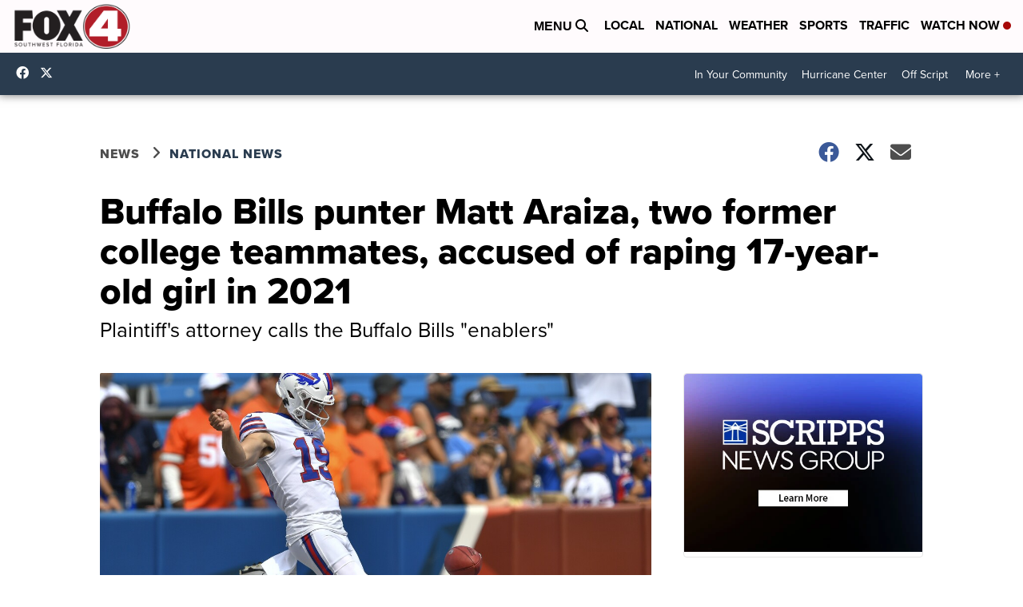

--- FILE ---
content_type: application/javascript; charset=utf-8
request_url: https://fundingchoicesmessages.google.com/f/AGSKWxWs0MOnWhEJuI_sQEXrpvd0EGWSZEui2dqYjWL-TJno2fqNhIiep_D9Ayi3NRwj6byFjdraeBMWRA1OaRWarwvspx0iJ_QEpttqb3PsOikTIRhwXnrezKRTwHIZi1OcAkzKJ8xoI1dsrrvBUg2rfC3Bce0gDRiGCoRQFaXHAp5hr-0q-VUBLYpUP67A/_/as/gb?stid=/jitads.-468x70..info/ads-/wp-content/plugins/bhcb/lock.js
body_size: -1290
content:
window['93d01b1b-a09b-44a5-ad7f-43a873d5109e'] = true;